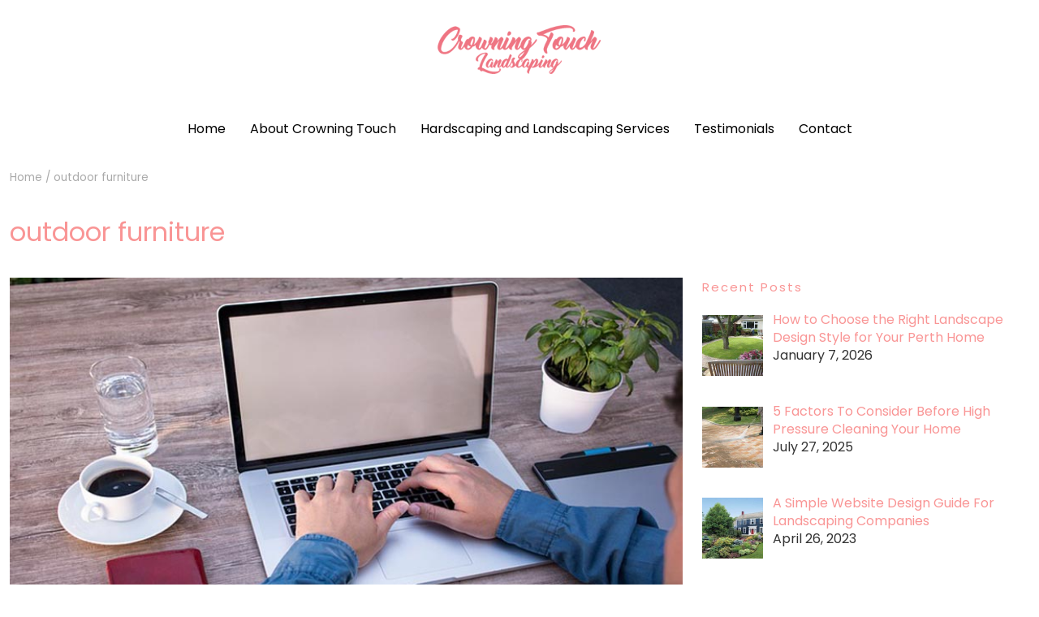

--- FILE ---
content_type: text/html; charset=UTF-8
request_url: https://www.crowningtouchlandscaping.com/tag/outdoor-furniture/
body_size: 11239
content:
<!DOCTYPE html>
<html lang="en-US" prefix="og: http://ogp.me/ns#">
<head>
	<meta charset="UTF-8">
	<meta name="viewport" content="width=device-width, initial-scale=1">
	<link rel="profile" href="https://gmpg.org/xfn/11">
	<link rel="pingback" href="https://www.crowningtouchlandscaping.com/xmlrpc.php">
	<title>outdoor furniture &#8211; Crowning Touch Landscaping</title>
<meta name='robots' content='max-image-preview:large' />

<!-- Tags generated by Social Revolution plugin v1.1 - https://creoworx.com -->
<meta property="og:locale" content="en_US" />
<meta property="og:type" content="object" />
<meta property="og:title" content="outdoor furniture" />
<meta property="og:url" content="https://www.crowningtouchlandscaping.com/tag/outdoor-furniture/" />
<meta property="og:site_name" content="Crowning Touch Landscaping" />
<!-- / Social Revolution plugin -->

<link rel='dns-prefetch' href='//fonts.googleapis.com' />
<link rel="alternate" type="application/rss+xml" title="Crowning Touch Landscaping &raquo; Feed" href="https://www.crowningtouchlandscaping.com/feed/" />
<link rel="alternate" type="application/rss+xml" title="Crowning Touch Landscaping &raquo; outdoor furniture Tag Feed" href="https://www.crowningtouchlandscaping.com/tag/outdoor-furniture/feed/" />
<style id='wp-img-auto-sizes-contain-inline-css' type='text/css'>
img:is([sizes=auto i],[sizes^="auto," i]){contain-intrinsic-size:3000px 1500px}
/*# sourceURL=wp-img-auto-sizes-contain-inline-css */
</style>
<link rel='stylesheet' id='socialrevolution-css' href='https://www.crowningtouchlandscaping.com/wp-content/plugins/social-revolution/assets/css/socialrevolution.min.css?ver=1.1' type='text/css' media='all' />
<style id='wp-emoji-styles-inline-css' type='text/css'>

	img.wp-smiley, img.emoji {
		display: inline !important;
		border: none !important;
		box-shadow: none !important;
		height: 1em !important;
		width: 1em !important;
		margin: 0 0.07em !important;
		vertical-align: -0.1em !important;
		background: none !important;
		padding: 0 !important;
	}
/*# sourceURL=wp-emoji-styles-inline-css */
</style>
<style id='wp-block-library-inline-css' type='text/css'>
:root{--wp-block-synced-color:#7a00df;--wp-block-synced-color--rgb:122,0,223;--wp-bound-block-color:var(--wp-block-synced-color);--wp-editor-canvas-background:#ddd;--wp-admin-theme-color:#007cba;--wp-admin-theme-color--rgb:0,124,186;--wp-admin-theme-color-darker-10:#006ba1;--wp-admin-theme-color-darker-10--rgb:0,107,160.5;--wp-admin-theme-color-darker-20:#005a87;--wp-admin-theme-color-darker-20--rgb:0,90,135;--wp-admin-border-width-focus:2px}@media (min-resolution:192dpi){:root{--wp-admin-border-width-focus:1.5px}}.wp-element-button{cursor:pointer}:root .has-very-light-gray-background-color{background-color:#eee}:root .has-very-dark-gray-background-color{background-color:#313131}:root .has-very-light-gray-color{color:#eee}:root .has-very-dark-gray-color{color:#313131}:root .has-vivid-green-cyan-to-vivid-cyan-blue-gradient-background{background:linear-gradient(135deg,#00d084,#0693e3)}:root .has-purple-crush-gradient-background{background:linear-gradient(135deg,#34e2e4,#4721fb 50%,#ab1dfe)}:root .has-hazy-dawn-gradient-background{background:linear-gradient(135deg,#faaca8,#dad0ec)}:root .has-subdued-olive-gradient-background{background:linear-gradient(135deg,#fafae1,#67a671)}:root .has-atomic-cream-gradient-background{background:linear-gradient(135deg,#fdd79a,#004a59)}:root .has-nightshade-gradient-background{background:linear-gradient(135deg,#330968,#31cdcf)}:root .has-midnight-gradient-background{background:linear-gradient(135deg,#020381,#2874fc)}:root{--wp--preset--font-size--normal:16px;--wp--preset--font-size--huge:42px}.has-regular-font-size{font-size:1em}.has-larger-font-size{font-size:2.625em}.has-normal-font-size{font-size:var(--wp--preset--font-size--normal)}.has-huge-font-size{font-size:var(--wp--preset--font-size--huge)}.has-text-align-center{text-align:center}.has-text-align-left{text-align:left}.has-text-align-right{text-align:right}.has-fit-text{white-space:nowrap!important}#end-resizable-editor-section{display:none}.aligncenter{clear:both}.items-justified-left{justify-content:flex-start}.items-justified-center{justify-content:center}.items-justified-right{justify-content:flex-end}.items-justified-space-between{justify-content:space-between}.screen-reader-text{border:0;clip-path:inset(50%);height:1px;margin:-1px;overflow:hidden;padding:0;position:absolute;width:1px;word-wrap:normal!important}.screen-reader-text:focus{background-color:#ddd;clip-path:none;color:#444;display:block;font-size:1em;height:auto;left:5px;line-height:normal;padding:15px 23px 14px;text-decoration:none;top:5px;width:auto;z-index:100000}html :where(.has-border-color){border-style:solid}html :where([style*=border-top-color]){border-top-style:solid}html :where([style*=border-right-color]){border-right-style:solid}html :where([style*=border-bottom-color]){border-bottom-style:solid}html :where([style*=border-left-color]){border-left-style:solid}html :where([style*=border-width]){border-style:solid}html :where([style*=border-top-width]){border-top-style:solid}html :where([style*=border-right-width]){border-right-style:solid}html :where([style*=border-bottom-width]){border-bottom-style:solid}html :where([style*=border-left-width]){border-left-style:solid}html :where(img[class*=wp-image-]){height:auto;max-width:100%}:where(figure){margin:0 0 1em}html :where(.is-position-sticky){--wp-admin--admin-bar--position-offset:var(--wp-admin--admin-bar--height,0px)}@media screen and (max-width:600px){html :where(.is-position-sticky){--wp-admin--admin-bar--position-offset:0px}}

/*# sourceURL=wp-block-library-inline-css */
</style><style id='global-styles-inline-css' type='text/css'>
:root{--wp--preset--aspect-ratio--square: 1;--wp--preset--aspect-ratio--4-3: 4/3;--wp--preset--aspect-ratio--3-4: 3/4;--wp--preset--aspect-ratio--3-2: 3/2;--wp--preset--aspect-ratio--2-3: 2/3;--wp--preset--aspect-ratio--16-9: 16/9;--wp--preset--aspect-ratio--9-16: 9/16;--wp--preset--color--black: #000000;--wp--preset--color--cyan-bluish-gray: #abb8c3;--wp--preset--color--white: #ffffff;--wp--preset--color--pale-pink: #f78da7;--wp--preset--color--vivid-red: #cf2e2e;--wp--preset--color--luminous-vivid-orange: #ff6900;--wp--preset--color--luminous-vivid-amber: #fcb900;--wp--preset--color--light-green-cyan: #7bdcb5;--wp--preset--color--vivid-green-cyan: #00d084;--wp--preset--color--pale-cyan-blue: #8ed1fc;--wp--preset--color--vivid-cyan-blue: #0693e3;--wp--preset--color--vivid-purple: #9b51e0;--wp--preset--gradient--vivid-cyan-blue-to-vivid-purple: linear-gradient(135deg,rgb(6,147,227) 0%,rgb(155,81,224) 100%);--wp--preset--gradient--light-green-cyan-to-vivid-green-cyan: linear-gradient(135deg,rgb(122,220,180) 0%,rgb(0,208,130) 100%);--wp--preset--gradient--luminous-vivid-amber-to-luminous-vivid-orange: linear-gradient(135deg,rgb(252,185,0) 0%,rgb(255,105,0) 100%);--wp--preset--gradient--luminous-vivid-orange-to-vivid-red: linear-gradient(135deg,rgb(255,105,0) 0%,rgb(207,46,46) 100%);--wp--preset--gradient--very-light-gray-to-cyan-bluish-gray: linear-gradient(135deg,rgb(238,238,238) 0%,rgb(169,184,195) 100%);--wp--preset--gradient--cool-to-warm-spectrum: linear-gradient(135deg,rgb(74,234,220) 0%,rgb(151,120,209) 20%,rgb(207,42,186) 40%,rgb(238,44,130) 60%,rgb(251,105,98) 80%,rgb(254,248,76) 100%);--wp--preset--gradient--blush-light-purple: linear-gradient(135deg,rgb(255,206,236) 0%,rgb(152,150,240) 100%);--wp--preset--gradient--blush-bordeaux: linear-gradient(135deg,rgb(254,205,165) 0%,rgb(254,45,45) 50%,rgb(107,0,62) 100%);--wp--preset--gradient--luminous-dusk: linear-gradient(135deg,rgb(255,203,112) 0%,rgb(199,81,192) 50%,rgb(65,88,208) 100%);--wp--preset--gradient--pale-ocean: linear-gradient(135deg,rgb(255,245,203) 0%,rgb(182,227,212) 50%,rgb(51,167,181) 100%);--wp--preset--gradient--electric-grass: linear-gradient(135deg,rgb(202,248,128) 0%,rgb(113,206,126) 100%);--wp--preset--gradient--midnight: linear-gradient(135deg,rgb(2,3,129) 0%,rgb(40,116,252) 100%);--wp--preset--font-size--small: 13px;--wp--preset--font-size--medium: 20px;--wp--preset--font-size--large: 36px;--wp--preset--font-size--x-large: 42px;--wp--preset--spacing--20: 0.44rem;--wp--preset--spacing--30: 0.67rem;--wp--preset--spacing--40: 1rem;--wp--preset--spacing--50: 1.5rem;--wp--preset--spacing--60: 2.25rem;--wp--preset--spacing--70: 3.38rem;--wp--preset--spacing--80: 5.06rem;--wp--preset--shadow--natural: 6px 6px 9px rgba(0, 0, 0, 0.2);--wp--preset--shadow--deep: 12px 12px 50px rgba(0, 0, 0, 0.4);--wp--preset--shadow--sharp: 6px 6px 0px rgba(0, 0, 0, 0.2);--wp--preset--shadow--outlined: 6px 6px 0px -3px rgb(255, 255, 255), 6px 6px rgb(0, 0, 0);--wp--preset--shadow--crisp: 6px 6px 0px rgb(0, 0, 0);}:where(.is-layout-flex){gap: 0.5em;}:where(.is-layout-grid){gap: 0.5em;}body .is-layout-flex{display: flex;}.is-layout-flex{flex-wrap: wrap;align-items: center;}.is-layout-flex > :is(*, div){margin: 0;}body .is-layout-grid{display: grid;}.is-layout-grid > :is(*, div){margin: 0;}:where(.wp-block-columns.is-layout-flex){gap: 2em;}:where(.wp-block-columns.is-layout-grid){gap: 2em;}:where(.wp-block-post-template.is-layout-flex){gap: 1.25em;}:where(.wp-block-post-template.is-layout-grid){gap: 1.25em;}.has-black-color{color: var(--wp--preset--color--black) !important;}.has-cyan-bluish-gray-color{color: var(--wp--preset--color--cyan-bluish-gray) !important;}.has-white-color{color: var(--wp--preset--color--white) !important;}.has-pale-pink-color{color: var(--wp--preset--color--pale-pink) !important;}.has-vivid-red-color{color: var(--wp--preset--color--vivid-red) !important;}.has-luminous-vivid-orange-color{color: var(--wp--preset--color--luminous-vivid-orange) !important;}.has-luminous-vivid-amber-color{color: var(--wp--preset--color--luminous-vivid-amber) !important;}.has-light-green-cyan-color{color: var(--wp--preset--color--light-green-cyan) !important;}.has-vivid-green-cyan-color{color: var(--wp--preset--color--vivid-green-cyan) !important;}.has-pale-cyan-blue-color{color: var(--wp--preset--color--pale-cyan-blue) !important;}.has-vivid-cyan-blue-color{color: var(--wp--preset--color--vivid-cyan-blue) !important;}.has-vivid-purple-color{color: var(--wp--preset--color--vivid-purple) !important;}.has-black-background-color{background-color: var(--wp--preset--color--black) !important;}.has-cyan-bluish-gray-background-color{background-color: var(--wp--preset--color--cyan-bluish-gray) !important;}.has-white-background-color{background-color: var(--wp--preset--color--white) !important;}.has-pale-pink-background-color{background-color: var(--wp--preset--color--pale-pink) !important;}.has-vivid-red-background-color{background-color: var(--wp--preset--color--vivid-red) !important;}.has-luminous-vivid-orange-background-color{background-color: var(--wp--preset--color--luminous-vivid-orange) !important;}.has-luminous-vivid-amber-background-color{background-color: var(--wp--preset--color--luminous-vivid-amber) !important;}.has-light-green-cyan-background-color{background-color: var(--wp--preset--color--light-green-cyan) !important;}.has-vivid-green-cyan-background-color{background-color: var(--wp--preset--color--vivid-green-cyan) !important;}.has-pale-cyan-blue-background-color{background-color: var(--wp--preset--color--pale-cyan-blue) !important;}.has-vivid-cyan-blue-background-color{background-color: var(--wp--preset--color--vivid-cyan-blue) !important;}.has-vivid-purple-background-color{background-color: var(--wp--preset--color--vivid-purple) !important;}.has-black-border-color{border-color: var(--wp--preset--color--black) !important;}.has-cyan-bluish-gray-border-color{border-color: var(--wp--preset--color--cyan-bluish-gray) !important;}.has-white-border-color{border-color: var(--wp--preset--color--white) !important;}.has-pale-pink-border-color{border-color: var(--wp--preset--color--pale-pink) !important;}.has-vivid-red-border-color{border-color: var(--wp--preset--color--vivid-red) !important;}.has-luminous-vivid-orange-border-color{border-color: var(--wp--preset--color--luminous-vivid-orange) !important;}.has-luminous-vivid-amber-border-color{border-color: var(--wp--preset--color--luminous-vivid-amber) !important;}.has-light-green-cyan-border-color{border-color: var(--wp--preset--color--light-green-cyan) !important;}.has-vivid-green-cyan-border-color{border-color: var(--wp--preset--color--vivid-green-cyan) !important;}.has-pale-cyan-blue-border-color{border-color: var(--wp--preset--color--pale-cyan-blue) !important;}.has-vivid-cyan-blue-border-color{border-color: var(--wp--preset--color--vivid-cyan-blue) !important;}.has-vivid-purple-border-color{border-color: var(--wp--preset--color--vivid-purple) !important;}.has-vivid-cyan-blue-to-vivid-purple-gradient-background{background: var(--wp--preset--gradient--vivid-cyan-blue-to-vivid-purple) !important;}.has-light-green-cyan-to-vivid-green-cyan-gradient-background{background: var(--wp--preset--gradient--light-green-cyan-to-vivid-green-cyan) !important;}.has-luminous-vivid-amber-to-luminous-vivid-orange-gradient-background{background: var(--wp--preset--gradient--luminous-vivid-amber-to-luminous-vivid-orange) !important;}.has-luminous-vivid-orange-to-vivid-red-gradient-background{background: var(--wp--preset--gradient--luminous-vivid-orange-to-vivid-red) !important;}.has-very-light-gray-to-cyan-bluish-gray-gradient-background{background: var(--wp--preset--gradient--very-light-gray-to-cyan-bluish-gray) !important;}.has-cool-to-warm-spectrum-gradient-background{background: var(--wp--preset--gradient--cool-to-warm-spectrum) !important;}.has-blush-light-purple-gradient-background{background: var(--wp--preset--gradient--blush-light-purple) !important;}.has-blush-bordeaux-gradient-background{background: var(--wp--preset--gradient--blush-bordeaux) !important;}.has-luminous-dusk-gradient-background{background: var(--wp--preset--gradient--luminous-dusk) !important;}.has-pale-ocean-gradient-background{background: var(--wp--preset--gradient--pale-ocean) !important;}.has-electric-grass-gradient-background{background: var(--wp--preset--gradient--electric-grass) !important;}.has-midnight-gradient-background{background: var(--wp--preset--gradient--midnight) !important;}.has-small-font-size{font-size: var(--wp--preset--font-size--small) !important;}.has-medium-font-size{font-size: var(--wp--preset--font-size--medium) !important;}.has-large-font-size{font-size: var(--wp--preset--font-size--large) !important;}.has-x-large-font-size{font-size: var(--wp--preset--font-size--x-large) !important;}
/*# sourceURL=global-styles-inline-css */
</style>

<style id='classic-theme-styles-inline-css' type='text/css'>
/*! This file is auto-generated */
.wp-block-button__link{color:#fff;background-color:#32373c;border-radius:9999px;box-shadow:none;text-decoration:none;padding:calc(.667em + 2px) calc(1.333em + 2px);font-size:1.125em}.wp-block-file__button{background:#32373c;color:#fff;text-decoration:none}
/*# sourceURL=/wp-includes/css/classic-themes.min.css */
</style>
<link rel='stylesheet' id='bootstrap-css' href='https://www.crowningtouchlandscaping.com/wp-content/themes/chic-lifestyle/css/bootstrap.css?ver=11.1.0' type='text/css' media='all' />
<link rel='stylesheet' id='fontawesome-css' href='https://www.crowningtouchlandscaping.com/wp-content/themes/chic-lifestyle/css/font-awesome.css?ver=4.6.1' type='text/css' media='all' />
<link rel='stylesheet' id='animate-css' href='https://www.crowningtouchlandscaping.com/wp-content/themes/chic-lifestyle/css/animate.css?ver=1.0.0' type='text/css' media='all' />
<link rel='stylesheet' id='owl-css' href='https://www.crowningtouchlandscaping.com/wp-content/themes/chic-lifestyle/css/owl.carousel.css?ver=2.2.1' type='text/css' media='all' />
<link rel='stylesheet' id='chld_thm_cfg_parent-css' href='https://www.crowningtouchlandscaping.com/wp-content/themes/chic-lifestyle/style.css?ver=6.9' type='text/css' media='all' />
<link rel='stylesheet' id='chic-lifestyle-googlefonts-css' href='https://fonts.googleapis.com/css?family=Poppins%3A200%2C300%2C400%2C500%2C600%2C700%2C800%2C900%7CPoppins%3A200%2C300%2C400%2C500%2C600%2C700%2C800%2C900%7CRock+Salt%3A200%2C300%2C400%2C500%2C600%2C700%2C800%2C900&#038;ver=6.9' type='text/css' media='all' />
<link rel='stylesheet' id='chic-lifestyle-style-css' href='https://www.crowningtouchlandscaping.com/wp-content/themes/crowningtouch/style.css?ver=11.1.0' type='text/css' media='all' />
<style id='chic-lifestyle-style-inline-css' type='text/css'>

    body{
        font: 400 16px/22px Poppins;
        color: #333333;
        background-color: #ffffff;
    }

    /* Primary Colors */

    /* Secondary Colors */

    /* Heading Links */
	h1 a,h1 a:hover,h1 a:active,h1 a:focus,h1 a:visited{color: #f99595;}
    h2 a,h2 a:hover,h2 a:active,h2 a:focus,h2 a:visited{color: #f99595;}
    h3 a,h3 a:hover,h3 a:active,h3 a:focus,h3 a:visited{color: #f99595;}
    h4 a,h4 a:hover,h4 a:active,h4 a:focus,h4 a:visited{color: #f99595;}
    h5 a,h5 a:hover,h5 a:active,h5 a:focus,h5 a:visited{color: #f99595;}
    h6 a,h6 a:hover,h6 a:active,h6 a:focus,h6 a:visited{color: #f99595;}

    :root {
        --primary-color: #f99595 !important;
        --primary-color_rgb: 249, 149, 149;
        --secondary-color: #66d6d2;
        --secondary-color_rgb: 102, 214, 210;
        --hover-color: #66d6d2;
        --hover-color_rgb: 102, 214, 210;
        --dark-color: #000000;
        --dark-color_rgb: 0, 0, 0;
        --light-color: #ffffff;
        --light-color_rgb: 255, 255, 255;
        --text-color: #333333;
        --text-color_rgb: 51, 51, 51;
        --text-secondary-color: #aaaaaa;
        --text-secondary-color_rgb: 170, 170, 170;
        --footer-color: #f99595;
        --footer-color_rgb: 249, 149, 149;
        --background-color: #ffffff;
        --background-color_rgb: 255, 255, 255;
        --font-size: 16px;
        --font-weight: 400;
        --line-height: 22px;
        --font-family: Poppins;
        --heading-font-family: Poppins;
        --heading-font-weight: 400;
        --heading-title-color: #f99595;
        --h1-font-size: 32px;
        --h2-font-size: 28px;
        --h3-font-size: 24px;
        --h4-font-size: 20px;
        --h5-font-size: 15px;
        --h6-font-size: 12px;
        --logo-size: 60px;
        --logo-font-size: 30px;
        --logo-font-color: #000;
        --logo-font-family: Rock Salt;
        --sticky-header-height: 50px;
    }
    
/*# sourceURL=chic-lifestyle-style-inline-css */
</style>
<link rel='stylesheet' id='dynamic-css-css' href='https://www.crowningtouchlandscaping.com/wp-content/themes/crowningtouch/style.css?ver=11.1.0' type='text/css' media='all' />
<link rel='stylesheet' id='recent-posts-widget-with-thumbnails-public-style-css' href='https://www.crowningtouchlandscaping.com/wp-content/plugins/recent-posts-widget-with-thumbnails/public.css?ver=7.1.1' type='text/css' media='all' />
<script type="text/javascript" src="https://www.crowningtouchlandscaping.com/wp-includes/js/jquery/jquery.min.js?ver=3.7.1" id="jquery-core-js"></script>
<script type="text/javascript" src="https://www.crowningtouchlandscaping.com/wp-includes/js/jquery/jquery-migrate.min.js?ver=3.4.1" id="jquery-migrate-js"></script>
<script type="text/javascript" id="chic_lifestyle_loadmore-js-extra">
/* <![CDATA[ */
var chic_lifestyle_loadmore_params = {"ajaxurl":"https://www.crowningtouchlandscaping.com/wp-admin/admin-ajax.php","current_page":"1","max_page":"3","cat":"0","context":"index"};
//# sourceURL=chic_lifestyle_loadmore-js-extra
/* ]]> */
</script>
<script type="text/javascript" src="https://www.crowningtouchlandscaping.com/wp-content/themes/chic-lifestyle/js/loadmore.js?ver=6.9" id="chic_lifestyle_loadmore-js"></script>
<link rel="https://api.w.org/" href="https://www.crowningtouchlandscaping.com/wp-json/" /><link rel="alternate" title="JSON" type="application/json" href="https://www.crowningtouchlandscaping.com/wp-json/wp/v2/tags/20" /><link rel="EditURI" type="application/rsd+xml" title="RSD" href="https://www.crowningtouchlandscaping.com/xmlrpc.php?rsd" />
<meta name="generator" content="WordPress 6.9" />
<script type="text/javascript">
(function(url){
	if(/(?:Chrome\/26\.0\.1410\.63 Safari\/537\.31|WordfenceTestMonBot)/.test(navigator.userAgent)){ return; }
	var addEvent = function(evt, handler) {
		if (window.addEventListener) {
			document.addEventListener(evt, handler, false);
		} else if (window.attachEvent) {
			document.attachEvent('on' + evt, handler);
		}
	};
	var removeEvent = function(evt, handler) {
		if (window.removeEventListener) {
			document.removeEventListener(evt, handler, false);
		} else if (window.detachEvent) {
			document.detachEvent('on' + evt, handler);
		}
	};
	var evts = 'contextmenu dblclick drag dragend dragenter dragleave dragover dragstart drop keydown keypress keyup mousedown mousemove mouseout mouseover mouseup mousewheel scroll'.split(' ');
	var logHuman = function() {
		if (window.wfLogHumanRan) { return; }
		window.wfLogHumanRan = true;
		var wfscr = document.createElement('script');
		wfscr.type = 'text/javascript';
		wfscr.async = true;
		wfscr.src = url + '&r=' + Math.random();
		(document.getElementsByTagName('head')[0]||document.getElementsByTagName('body')[0]).appendChild(wfscr);
		for (var i = 0; i < evts.length; i++) {
			removeEvent(evts[i], logHuman);
		}
	};
	for (var i = 0; i < evts.length; i++) {
		addEvent(evts[i], logHuman);
	}
})('//www.crowningtouchlandscaping.com/?wordfence_lh=1&hid=4CE300B76C04791DF141DE77A4967EB8');
</script>    <style type="text/css">
        .post-content a, .news-snippet a { color: #14306d; }
    </style>
    <style>@font-face {font-family: "socialrevolution";src:url("https://www.crowningtouchlandscaping.com/wp-content/plugins/social-revolution/assets/fonts/socialrevolution.eot?ver=1.1");src:url("https://www.crowningtouchlandscaping.com/wp-content/plugins/social-revolution/assets/fonts/socialrevolution.eot?ver=1.1#iefix") format("embedded-opentype"),url("https://www.crowningtouchlandscaping.com/wp-content/plugins/social-revolution/assets/fonts/socialrevolution.woff?ver=1.1") format("woff"),
		url("https://www.crowningtouchlandscaping.com/wp-content/plugins/social-revolution/assets/fonts/socialrevolution.ttf?ver=1.1") format("truetype"),url("https://www.crowningtouchlandscaping.com/wp-content/plugins/social-revolution/assets/fonts/socialrevolution.svg?ver=1.1#socialrevolution") format("svg");font-weight: normal;font-style: normal;}</style>		<style type="text/css" id="wp-custom-css">
			.news-snippet .featured-image,.news-snippet .summary{
width:100%;
}
a.featured-image img{
	min-width:100%;
}		</style>
		<!-- ## NXS/OG ## --><!-- ## NXSOGTAGS ## --><!-- ## NXS/OG ## -->
</head>
<body data-rsssl=1 class="archive tag tag-outdoor-furniture tag-20 wp-custom-logo wp-embed-responsive wp-theme-chic-lifestyle wp-child-theme-crowningtouch hfeed">
	

<header>


	<section class="logo pb-8" >
		<div class="container">
			<div class="d-flex flex-column flex-md-row align-items-center align-items-center">
				<!-- Brand and toggle get grouped for better mobile display -->
				<div class="position-relative w-p100 w-md-p25">
					
									</div>

				<div class="main-logo w-p100 w-md-p50 text-center py-16">
					<a href="https://www.crowningtouchlandscaping.com/" class="custom-logo-link" rel="home"><img width="360" height="90" src="https://www.crowningtouchlandscaping.com/wp-content/uploads/2018/06/cropped-crowning-touch.png" class="custom-logo" alt="Crowning Touch Landscaping" decoding="async" srcset="https://www.crowningtouchlandscaping.com/wp-content/uploads/2018/06/cropped-crowning-touch.png 360w, https://www.crowningtouchlandscaping.com/wp-content/uploads/2018/06/cropped-crowning-touch-300x75.png 300w" sizes="(max-width: 360px) 100vw, 360px" /></a>				</div>

							</div>
		</div> <!-- /.end of container -->
	</section> <!-- /.end of section -->





	<section class="main-nav nav-one bg-body  sticky-header">
		<div class="container">
			<nav class="navbar navbar-expand-md border-0 m-0 p-0 justify-content-center justify-content-md-end py-4">
				<!-- Toggler -->
				<button class="navbar-toggler" type="button" data-bs-toggle="collapse" data-bs-target="#primaryNavbar" aria-controls="primaryNavbar" aria-expanded="false" aria-label="Toggle navigation">
					<span class="navbar-toggler-icon"></span>
				</button>

				<!-- Collapsible Menu -->
				<div class="collapse navbar-collapse" id="primaryNavbar">
					<ul id="menu-main-menu" class="navbar-nav ms-auto justify-content-center navbar-nav bg-body pull-right me-auto mb-0 mb-lg-0"><li  id="menu-item-22" class="menu-item menu-item-type-custom menu-item-object-custom menu-item-home nav-item nav-item-22"><a href="https://www.crowningtouchlandscaping.com/" class="nav-link " class="nav-link ">Home</a></li>
<li  id="menu-item-159" class="menu-item menu-item-type-post_type menu-item-object-page nav-item nav-item-159"><a href="https://www.crowningtouchlandscaping.com/about-us/" class="nav-link " class="nav-link ">About Crowning Touch</a></li>
<li  id="menu-item-156" class="menu-item menu-item-type-post_type menu-item-object-page nav-item nav-item-156"><a href="https://www.crowningtouchlandscaping.com/hardscaping-and-landscaping-services/" class="nav-link " class="nav-link ">Hardscaping and Landscaping Services</a></li>
<li  id="menu-item-161" class="menu-item menu-item-type-post_type menu-item-object-page nav-item nav-item-161"><a href="https://www.crowningtouchlandscaping.com/testimonials/" class="nav-link " class="nav-link ">Testimonials</a></li>
<li  id="menu-item-160" class="menu-item menu-item-type-post_type menu-item-object-page nav-item nav-item-160"><a href="https://www.crowningtouchlandscaping.com/contact/" class="nav-link " class="nav-link ">Contact</a></li>
</ul>				</div>
				<style>
					
				</style>
			</nav>
		</div>
	</section>
</header><div class="breadcrumbs mt-20 fs-85 text-info">
	<div class="container">
		<div class="breadcrumb-wrapper" itemscope itemtype="http://schema.org/BreadcrumbList">
                <div id="crumbs" itemprop="itemListElement" itemscope itemtype="http://schema.org/ListItem">
                    <a href="https://www.crowningtouchlandscaping.com" itemprop="item">Home</a> <span class="separator">/</span> <span class="current">outdoor furniture</span></div></div><!-- .breadcrumb-wrapper -->	</div>
</div>

<div class="post-list py-5">
  <div class="container">
    <h1 class="my-32">outdoor furniture</h1>
    <div class="row g-4">
            
      <div class="col-12 col-lg-8">
        <div class="list-view row row-gap-12 row-gap-sm-20 blog-list-block">
                                    

<div id="post-128" class="post-128 post type-post status-publish format-standard has-post-thumbnail hentry category-outdoor-living tag-outdoor-furniture">
    <div class="news-snippet">
              <a href="https://www.crowningtouchlandscaping.com/flexible-working-indoors-outdoors/" rel="bookmark" class="featured-image">
            <img width="800" height="450" src="https://www.crowningtouchlandscaping.com/wp-content/uploads/2015/02/Outdoor-Furniture.jpg" class="attachment-full size-full wp-post-image" alt="Outdoor Furniture" decoding="async" fetchpriority="high" srcset="https://www.crowningtouchlandscaping.com/wp-content/uploads/2015/02/Outdoor-Furniture.jpg 800w, https://www.crowningtouchlandscaping.com/wp-content/uploads/2015/02/Outdoor-Furniture-300x169.jpg 300w, https://www.crowningtouchlandscaping.com/wp-content/uploads/2015/02/Outdoor-Furniture-768x432.jpg 768w" sizes="(max-width: 800px) 100vw, 800px" />        </a>
          <div class="summary">
                       <h5 class="category"><a href="https://www.crowningtouchlandscaping.com/category/outdoor-living/">Outdoor Living</a></h5>
                       
      <h4 class="news-title"><a href="https://www.crowningtouchlandscaping.com/flexible-working-indoors-outdoors/" rel="bookmark">Flexible Working : Indoors &#038; Outdoors</a></h4>
                      <div class="info">
              <ul class="list-inline">

                                                    <li><i class="fa fa-clock-o"></i> <a href="https://www.crowningtouchlandscaping.com/2014/02/13/">February 13, 2014</a></li>
                
                                                          <li><a href="https://www.crowningtouchlandscaping.com/tag/outdoor-furniture/">outdoor furniture</a></li>
                                                      

                                
              </ul>
            </div>
                  
        <p>When you work as a sole trader, you can be anywhere that is comfortable.  <a href="https://www.crowningtouchlandscaping.com/create-your-own-mystical-garden-today/" target="_blank" rel="noopener">Creating an outdoor space</a> and taking a backlit laptop or notebook outside to work allows you to experience the fresh air and sunshine instead of being cooped up in the house or office all day.  These days there are many different styles of outdoor furniture that are comfortable and convenient.  Your outside office chair can be made of wicker, rattan or boat wood from Indonesia or Bali.</p>
<p>Many people start their own small business from their homes – sometimes even using a corner of the dining room table for their office until they get the business going. Often they are happy to stay small, but in other the business increases beyond their wildest dreams and before they know it they’ve had to employ staff and move to a larger office.</p>
<p>However, there are many benefits to remaining a sole trader who doesn’t employ staff.  It suits some people to continue to work alone from their home and use the internet as a way of contacting their clients.  A big benefit is that you can organise your work schedule around your life and can be at home to care for children, or for when the children come home from school.</p>
<p> <a href="https://www.crowningtouchlandscaping.com/flexible-working-indoors-outdoors/#more-128" class="more-link"><span aria-label="Continue reading Flexible Working : Indoors &#038; Outdoors">(more&hellip;)</span></a></p>
        
        <a href="https://www.crowningtouchlandscaping.com/flexible-working-indoors-outdoors/" rel="bookmark" title="" class="readmore">Read More </a>

    </div>
</div>
</div>
                              </div>
      </div>
    
              <div class="col-12 col-lg-4"><aside id="recent-posts-widget-with-thumbnails-2" class="widget recent-posts-widget-with-thumbnails">
<div id="rpwwt-recent-posts-widget-with-thumbnails-2" class="rpwwt-widget">
<h5 class="widget-title mb-8 d-inline-block ls-2">Recent Posts</h5>
	<ul>
		<li><a href="https://www.crowningtouchlandscaping.com/how-to-choose-the-right-landscape-design-style-for-your-perth-home/"><img width="75" height="75" src="https://www.crowningtouchlandscaping.com/wp-content/uploads/2026/01/4-150x150.jpg" class="attachment-75x75 size-75x75 wp-post-image" alt="" decoding="async" loading="lazy" /><span class="rpwwt-post-title">How to Choose the Right Landscape Design Style for Your Perth Home</span></a><div class="rpwwt-post-date">January 7, 2026</div></li>
		<li><a href="https://www.crowningtouchlandscaping.com/5-factors-to-consider-before-high-pressure-cleaning-your-home/"><img width="75" height="75" src="https://www.crowningtouchlandscaping.com/wp-content/uploads/2025/11/2-150x150.jpg" class="attachment-75x75 size-75x75 wp-post-image" alt="" decoding="async" loading="lazy" /><span class="rpwwt-post-title">5 Factors To Consider Before High Pressure Cleaning Your Home</span></a><div class="rpwwt-post-date">July 27, 2025</div></li>
		<li><a href="https://www.crowningtouchlandscaping.com/a-simple-website-design-guide-for-landscaping-companies/"><img width="75" height="75" src="https://www.crowningtouchlandscaping.com/wp-content/uploads/2023/04/A-Simple-Website-Design-Guide-For-Landscaping-Companies-150x150.jpg" class="attachment-75x75 size-75x75 wp-post-image" alt="A Simple Website Design Guide For Landscaping Companies" decoding="async" loading="lazy" /><span class="rpwwt-post-title">A Simple Website Design Guide For Landscaping Companies</span></a><div class="rpwwt-post-date">April 26, 2023</div></li>
		<li><a href="https://www.crowningtouchlandscaping.com/how-landscapers-can-ask-for-referrals-correctly-without-irritating-clients/"><img width="75" height="75" src="https://www.crowningtouchlandscaping.com/wp-content/uploads/2023/03/15-150x150.jpg" class="attachment-75x75 size-75x75 wp-post-image" alt="How Landscapers Can Ask For Referrals Correctly Without Irritating Clients" decoding="async" loading="lazy" /><span class="rpwwt-post-title">How Landscapers Can Ask For Referrals Correctly Without Irritating Clients</span></a><div class="rpwwt-post-date">March 23, 2023</div></li>
		<li><a href="https://www.crowningtouchlandscaping.com/top-kitchen-trends/"><img width="75" height="75" src="https://www.crowningtouchlandscaping.com/wp-content/uploads/2021/04/2-150x150.jpg" class="attachment-75x75 size-75x75 wp-post-image" alt="Top Kitchen Trends" decoding="async" loading="lazy" /><span class="rpwwt-post-title">Top Kitchen Trends</span></a><div class="rpwwt-post-date">April 7, 2021</div></li>
		<li><a href="https://www.crowningtouchlandscaping.com/5-key-landscape-design-principles-for-beginners/"><img width="75" height="75" src="https://www.crowningtouchlandscaping.com/wp-content/uploads/2021/01/5-Key-Landscape-Design-Principles-For-Beginners-150x150.jpg" class="attachment-75x75 size-75x75 wp-post-image" alt="5 Key Landscape Design Principles For Beginners" decoding="async" loading="lazy" /><span class="rpwwt-post-title">5 Key Landscape Design Principles For Beginners</span></a><div class="rpwwt-post-date">January 5, 2021</div></li>
		<li><a href="https://www.crowningtouchlandscaping.com/weeding-your-garden-like-a-professional/"><img width="75" height="75" src="https://www.crowningtouchlandscaping.com/wp-content/uploads/2020/12/Weeding-Your-Garden-Like-A-Professional-150x150.jpg" class="attachment-75x75 size-75x75 wp-post-image" alt="Weeding Your Garden Like A Professional" decoding="async" loading="lazy" /><span class="rpwwt-post-title">Weeding Your Garden Like A Professional</span></a><div class="rpwwt-post-date">December 23, 2020</div></li>
	</ul>
</div><!-- .rpwwt-widget -->
</aside><aside id="tag_cloud-2" class="widget widget_tag_cloud"><h5 class="widget-title mb-8 d-inline-block ls-2">Tags</h5><div class="tagcloud"><a href="https://www.crowningtouchlandscaping.com/tag/automatic-pool-cleaners/" class="tag-cloud-link tag-link-17 tag-link-position-1" style="font-size: 8pt;" aria-label="automatic pool cleaners (1 item)">automatic pool cleaners</a>
<a href="https://www.crowningtouchlandscaping.com/tag/cabinet-making/" class="tag-cloud-link tag-link-8 tag-link-position-2" style="font-size: 8pt;" aria-label="Cabinet Making (1 item)">Cabinet Making</a>
<a href="https://www.crowningtouchlandscaping.com/tag/choosing-plants/" class="tag-cloud-link tag-link-15 tag-link-position-3" style="font-size: 8pt;" aria-label="choosing plants (1 item)">choosing plants</a>
<a href="https://www.crowningtouchlandscaping.com/tag/fire-protection-systems/" class="tag-cloud-link tag-link-27 tag-link-position-4" style="font-size: 8pt;" aria-label="Fire Protection Systems (1 item)">Fire Protection Systems</a>
<a href="https://www.crowningtouchlandscaping.com/tag/flagpoles/" class="tag-cloud-link tag-link-28 tag-link-position-5" style="font-size: 8pt;" aria-label="Flagpoles (1 item)">Flagpoles</a>
<a href="https://www.crowningtouchlandscaping.com/tag/fungal-diseases/" class="tag-cloud-link tag-link-13 tag-link-position-6" style="font-size: 8pt;" aria-label="fungal diseases (1 item)">fungal diseases</a>
<a href="https://www.crowningtouchlandscaping.com/tag/improving-your-soil/" class="tag-cloud-link tag-link-5 tag-link-position-7" style="font-size: 8pt;" aria-label="improving your soil (1 item)">improving your soil</a>
<a href="https://www.crowningtouchlandscaping.com/tag/landscapers/" class="tag-cloud-link tag-link-35 tag-link-position-8" style="font-size: 8pt;" aria-label="Landscapers (1 item)">Landscapers</a>
<a href="https://www.crowningtouchlandscaping.com/tag/landscaping/" class="tag-cloud-link tag-link-25 tag-link-position-9" style="font-size: 8pt;" aria-label="landscaping (1 item)">landscaping</a>
<a href="https://www.crowningtouchlandscaping.com/tag/landscaping-companies/" class="tag-cloud-link tag-link-36 tag-link-position-10" style="font-size: 8pt;" aria-label="Landscaping Companies (1 item)">Landscaping Companies</a>
<a href="https://www.crowningtouchlandscaping.com/tag/landscaping-contractor/" class="tag-cloud-link tag-link-31 tag-link-position-11" style="font-size: 8pt;" aria-label="landscaping contractor (1 item)">landscaping contractor</a>
<a href="https://www.crowningtouchlandscaping.com/tag/lawn-disease-free/" class="tag-cloud-link tag-link-12 tag-link-position-12" style="font-size: 8pt;" aria-label="lawn disease free (1 item)">lawn disease free</a>
<a href="https://www.crowningtouchlandscaping.com/tag/limestone-blocks/" class="tag-cloud-link tag-link-26 tag-link-position-13" style="font-size: 8pt;" aria-label="limestone blocks (1 item)">limestone blocks</a>
<a href="https://www.crowningtouchlandscaping.com/tag/mystical-garden/" class="tag-cloud-link tag-link-21 tag-link-position-14" style="font-size: 8pt;" aria-label="mystical garden (1 item)">mystical garden</a>
<a href="https://www.crowningtouchlandscaping.com/tag/outdoor-furniture/" class="tag-cloud-link tag-link-20 tag-link-position-15" style="font-size: 8pt;" aria-label="outdoor furniture (1 item)">outdoor furniture</a>
<a href="https://www.crowningtouchlandscaping.com/tag/pool-fences/" class="tag-cloud-link tag-link-29 tag-link-position-16" style="font-size: 8pt;" aria-label="Pool Fences (1 item)">Pool Fences</a>
<a href="https://www.crowningtouchlandscaping.com/tag/pools/" class="tag-cloud-link tag-link-18 tag-link-position-17" style="font-size: 8pt;" aria-label="pools (1 item)">pools</a>
<a href="https://www.crowningtouchlandscaping.com/tag/poolside-plants/" class="tag-cloud-link tag-link-30 tag-link-position-18" style="font-size: 8pt;" aria-label="poolside plants (1 item)">poolside plants</a>
<a href="https://www.crowningtouchlandscaping.com/tag/removals/" class="tag-cloud-link tag-link-19 tag-link-position-19" style="font-size: 8pt;" aria-label="Removals (1 item)">Removals</a>
<a href="https://www.crowningtouchlandscaping.com/tag/septic-systems/" class="tag-cloud-link tag-link-10 tag-link-position-20" style="font-size: 8pt;" aria-label="Septic systems (1 item)">Septic systems</a>
<a href="https://www.crowningtouchlandscaping.com/tag/sustainable-landscape-design/" class="tag-cloud-link tag-link-14 tag-link-position-21" style="font-size: 8pt;" aria-label="sustainable landscape design (1 item)">sustainable landscape design</a>
<a href="https://www.crowningtouchlandscaping.com/tag/top-kitchen-trends/" class="tag-cloud-link tag-link-34 tag-link-position-22" style="font-size: 8pt;" aria-label="Top Kitchen Trends (1 item)">Top Kitchen Trends</a>
<a href="https://www.crowningtouchlandscaping.com/tag/turf-farms/" class="tag-cloud-link tag-link-11 tag-link-position-23" style="font-size: 8pt;" aria-label="turf farms (1 item)">turf farms</a>
<a href="https://www.crowningtouchlandscaping.com/tag/waterfalls/" class="tag-cloud-link tag-link-22 tag-link-position-24" style="font-size: 8pt;" aria-label="Waterfalls (1 item)">Waterfalls</a>
<a href="https://www.crowningtouchlandscaping.com/tag/weeding-your-garden/" class="tag-cloud-link tag-link-32 tag-link-position-25" style="font-size: 8pt;" aria-label="Weeding Your Garden (1 item)">Weeding Your Garden</a>
<a href="https://www.crowningtouchlandscaping.com/tag/wildlife/" class="tag-cloud-link tag-link-24 tag-link-position-26" style="font-size: 8pt;" aria-label="Wildlife (1 item)">Wildlife</a></div>
</aside></div>
          </div>

      </div>
</div>

	
	<footer>
		<div class="container">
		<section id="nav_menu-3" class="widget m-0 p-0 w-p100 widget_nav_menu"><h4 class="widget-title text-uppercase mb-16 pb-16 border-bottom border-secondary position-relative">Menu</h4><div class="menu-footer-2-container"><ul id="menu-footer-2" class="menu"><li id="menu-item-77" class="menu-item menu-item-type-custom menu-item-object-custom menu-item-home menu-item-77"><a href="https://www.crowningtouchlandscaping.com/">Home</a></li>
<li id="menu-item-78" class="menu-item menu-item-type-post_type menu-item-object-page menu-item-78"><a href="https://www.crowningtouchlandscaping.com/about-us/">About us</a></li>
<li id="menu-item-79" class="menu-item menu-item-type-post_type menu-item-object-page menu-item-79"><a href="https://www.crowningtouchlandscaping.com/hardscaping-and-landscaping-services/">Landscaping Services</a></li>
<li id="menu-item-80" class="menu-item menu-item-type-post_type menu-item-object-page menu-item-80"><a href="https://www.crowningtouchlandscaping.com/testimonials/">Testimonials</a></li>
</ul></div></section><section id="nav_menu-2" class="widget m-0 p-0 w-p100 widget_nav_menu"><h4 class="widget-title text-uppercase mb-16 pb-16 border-bottom border-secondary position-relative">Menu</h4><div class="menu-footer-menu-container"><ul id="menu-footer-menu" class="menu"><li id="menu-item-29" class="menu-item menu-item-type-post_type menu-item-object-page menu-item-29"><a href="https://www.crowningtouchlandscaping.com/contact/">Contact</a></li>
<li id="menu-item-30" class="menu-item menu-item-type-post_type menu-item-object-page menu-item-30"><a href="https://www.crowningtouchlandscaping.com/disclaimer/">Disclaimer</a></li>
<li id="menu-item-28" class="menu-item menu-item-type-post_type menu-item-object-page menu-item-28"><a href="https://www.crowningtouchlandscaping.com/privacy-policy/">Privacy Policy</a></li>
<li id="menu-item-27" class="menu-item menu-item-type-post_type menu-item-object-page menu-item-27"><a href="https://www.crowningtouchlandscaping.com/terms-and-conditions/">Terms and Conditions</a></li>
</ul></div></section><section id="categories-3" class="widget m-0 p-0 w-p100 widget_categories"><h4 class="widget-title text-uppercase mb-16 pb-16 border-bottom border-secondary position-relative">Categories</h4>
			<ul>
					<li class="cat-item cat-item-7"><a href="https://www.crowningtouchlandscaping.com/category/home-design/">Home Design</a>
</li>
	<li class="cat-item cat-item-9"><a href="https://www.crowningtouchlandscaping.com/category/home-maintenance/">Home Maintenance</a>
</li>
	<li class="cat-item cat-item-4"><a href="https://www.crowningtouchlandscaping.com/category/landscape-design/">Landscape Design</a>
</li>
	<li class="cat-item cat-item-1"><a href="https://www.crowningtouchlandscaping.com/category/landscaping/">Landscaping</a>
</li>
	<li class="cat-item cat-item-16"><a href="https://www.crowningtouchlandscaping.com/category/outdoor-living/">Outdoor Living</a>
</li>
			</ul>

			</section>
		<section id="recent-posts-2" class="widget m-0 p-0 w-p100 widget_recent_entries">
		<h4 class="widget-title text-uppercase mb-16 pb-16 border-bottom border-secondary position-relative">Recent Posts</h4>
		<ul>
											<li>
					<a href="https://www.crowningtouchlandscaping.com/how-to-choose-the-right-landscape-design-style-for-your-perth-home/">How to Choose the Right Landscape Design Style for Your Perth Home</a>
									</li>
											<li>
					<a href="https://www.crowningtouchlandscaping.com/5-factors-to-consider-before-high-pressure-cleaning-your-home/">5 Factors To Consider Before High Pressure Cleaning Your Home</a>
									</li>
											<li>
					<a href="https://www.crowningtouchlandscaping.com/a-simple-website-design-guide-for-landscaping-companies/">A Simple Website Design Guide For Landscaping Companies</a>
									</li>
					</ul>

		</section>		
	</div>
	</footer>
		<div class="copyright text-center spacer">
			Cpyright © 2018 <a href="/">Crowning Touch Landscaping</a> | Gardening, Landscape Design & Construction Services & Advice		</div>
		<div class="scroll-top-wrapper"> <span class="scroll-top-inner"><i class="fa fa-2x fa-angle-up"></i></span></div> 
		
		<script type="speculationrules">
{"prefetch":[{"source":"document","where":{"and":[{"href_matches":"/*"},{"not":{"href_matches":["/wp-*.php","/wp-admin/*","/wp-content/uploads/*","/wp-content/*","/wp-content/plugins/*","/wp-content/themes/crowningtouch/*","/wp-content/themes/chic-lifestyle/*","/*\\?(.+)"]}},{"not":{"selector_matches":"a[rel~=\"nofollow\"]"}},{"not":{"selector_matches":".no-prefetch, .no-prefetch a"}}]},"eagerness":"conservative"}]}
</script>
<script type="text/javascript" id="socialrevolution-js-extra">
/* <![CDATA[ */
var socialrevolution_setup = {"ajax_url":"https://www.crowningtouchlandscaping.com/wp-admin/admin-ajax.php","sr_nonce":"4718fe86b5","plugin_url":"https://www.crowningtouchlandscaping.com/wp-content/plugins/social-revolution","post_url":"https://www.crowningtouchlandscaping.com/flexible-working-indoors-outdoors/","post_id":"128","sidebar_mobile":"1024","share_counters":""};
//# sourceURL=socialrevolution-js-extra
/* ]]> */
</script>
<script type="text/javascript" src="https://www.crowningtouchlandscaping.com/wp-content/plugins/social-revolution/assets/js/socialrevolution.min.js?ver=1.1" id="socialrevolution-js"></script>
<script type="text/javascript" src="https://www.crowningtouchlandscaping.com/wp-content/themes/chic-lifestyle/js/bootstrap.js?ver=5.0.0" id="bootstrap-js"></script>
<script type="text/javascript" src="https://www.crowningtouchlandscaping.com/wp-content/themes/chic-lifestyle/js/owl.carousel.js?ver=1.0.0" id="owl-js"></script>
<script type="text/javascript" src="https://www.crowningtouchlandscaping.com/wp-content/themes/chic-lifestyle/js/script.js?ver=11.1.0" id="chic-lifestyle-scripts-js"></script>
<script id="wp-emoji-settings" type="application/json">
{"baseUrl":"https://s.w.org/images/core/emoji/17.0.2/72x72/","ext":".png","svgUrl":"https://s.w.org/images/core/emoji/17.0.2/svg/","svgExt":".svg","source":{"concatemoji":"https://www.crowningtouchlandscaping.com/wp-includes/js/wp-emoji-release.min.js?ver=6.9"}}
</script>
<script type="module">
/* <![CDATA[ */
/*! This file is auto-generated */
const a=JSON.parse(document.getElementById("wp-emoji-settings").textContent),o=(window._wpemojiSettings=a,"wpEmojiSettingsSupports"),s=["flag","emoji"];function i(e){try{var t={supportTests:e,timestamp:(new Date).valueOf()};sessionStorage.setItem(o,JSON.stringify(t))}catch(e){}}function c(e,t,n){e.clearRect(0,0,e.canvas.width,e.canvas.height),e.fillText(t,0,0);t=new Uint32Array(e.getImageData(0,0,e.canvas.width,e.canvas.height).data);e.clearRect(0,0,e.canvas.width,e.canvas.height),e.fillText(n,0,0);const a=new Uint32Array(e.getImageData(0,0,e.canvas.width,e.canvas.height).data);return t.every((e,t)=>e===a[t])}function p(e,t){e.clearRect(0,0,e.canvas.width,e.canvas.height),e.fillText(t,0,0);var n=e.getImageData(16,16,1,1);for(let e=0;e<n.data.length;e++)if(0!==n.data[e])return!1;return!0}function u(e,t,n,a){switch(t){case"flag":return n(e,"\ud83c\udff3\ufe0f\u200d\u26a7\ufe0f","\ud83c\udff3\ufe0f\u200b\u26a7\ufe0f")?!1:!n(e,"\ud83c\udde8\ud83c\uddf6","\ud83c\udde8\u200b\ud83c\uddf6")&&!n(e,"\ud83c\udff4\udb40\udc67\udb40\udc62\udb40\udc65\udb40\udc6e\udb40\udc67\udb40\udc7f","\ud83c\udff4\u200b\udb40\udc67\u200b\udb40\udc62\u200b\udb40\udc65\u200b\udb40\udc6e\u200b\udb40\udc67\u200b\udb40\udc7f");case"emoji":return!a(e,"\ud83e\u1fac8")}return!1}function f(e,t,n,a){let r;const o=(r="undefined"!=typeof WorkerGlobalScope&&self instanceof WorkerGlobalScope?new OffscreenCanvas(300,150):document.createElement("canvas")).getContext("2d",{willReadFrequently:!0}),s=(o.textBaseline="top",o.font="600 32px Arial",{});return e.forEach(e=>{s[e]=t(o,e,n,a)}),s}function r(e){var t=document.createElement("script");t.src=e,t.defer=!0,document.head.appendChild(t)}a.supports={everything:!0,everythingExceptFlag:!0},new Promise(t=>{let n=function(){try{var e=JSON.parse(sessionStorage.getItem(o));if("object"==typeof e&&"number"==typeof e.timestamp&&(new Date).valueOf()<e.timestamp+604800&&"object"==typeof e.supportTests)return e.supportTests}catch(e){}return null}();if(!n){if("undefined"!=typeof Worker&&"undefined"!=typeof OffscreenCanvas&&"undefined"!=typeof URL&&URL.createObjectURL&&"undefined"!=typeof Blob)try{var e="postMessage("+f.toString()+"("+[JSON.stringify(s),u.toString(),c.toString(),p.toString()].join(",")+"));",a=new Blob([e],{type:"text/javascript"});const r=new Worker(URL.createObjectURL(a),{name:"wpTestEmojiSupports"});return void(r.onmessage=e=>{i(n=e.data),r.terminate(),t(n)})}catch(e){}i(n=f(s,u,c,p))}t(n)}).then(e=>{for(const n in e)a.supports[n]=e[n],a.supports.everything=a.supports.everything&&a.supports[n],"flag"!==n&&(a.supports.everythingExceptFlag=a.supports.everythingExceptFlag&&a.supports[n]);var t;a.supports.everythingExceptFlag=a.supports.everythingExceptFlag&&!a.supports.flag,a.supports.everything||((t=a.source||{}).concatemoji?r(t.concatemoji):t.wpemoji&&t.twemoji&&(r(t.twemoji),r(t.wpemoji)))});
//# sourceURL=https://www.crowningtouchlandscaping.com/wp-includes/js/wp-emoji-loader.min.js
/* ]]> */
</script>
	</body>
</html>

--- FILE ---
content_type: text/css
request_url: https://www.crowningtouchlandscaping.com/wp-content/themes/chic-lifestyle/style.css?ver=6.9
body_size: 3234
content:
/*
Theme Name: Chic Lifestyle
Theme URI: https://thebootstrapthemes.com/chic-lifestyle/
Author: thebootstrapthemes
Author URI: https://thebootstrapthemes.com
Description: Chic Lifestyle is a free feminine and chic WordPress theme is a minimalist and fully responsive multipurpose theme that enables you to customize your website with live preview. This theme is very lightweight, easy to use, SEO friendly and customizable according to your necessity and desire. This is one of the best WordPress theme designed for feminine blog, newspaper, magazine, photographers, personal portfolio, travel blogging, travel bloggers, colleges, universities, small medium and large scale businesses, corporates, lawyers, bloggers, restaurants, weddings, hotels, churches, salons, fitness, resorts, ecommerce, businesses, shopping, woocommerce, female bloggers, creative freelancers, professionals etc. This theme is build in bootstrap.
Version: 11.1.0
Tested up to: 6.9
Requires PHP: 7.4
License: GNU General Public License v2 or later
License URI: http://www.gnu.org/licenses/gpl-2.0.html
Text Domain: chic-lifestyle
Tags: right-sidebar, portfolio, e-commerce, theme-options, featured-images, rtl-language-support, grid-layout, editor-style, custom-header, threaded-comments, custom-background, custom-colors, blog, footer-widgets

This theme, like WordPress, is licensed under the GPL.
Use it to make something cool, have fun, and share what you've learned with others.

chic-lifestyle is based on Underscores http://underscores.me/, (C) 2012-2015 thebootstrapthemes.
chic-lifestyle is distributed under the terms of the GNU GPL v2 or later.

*/

/* Text meant only for screen readers. */

.screen-reader-text {
    clip: rect(1px, 1px, 1px, 1px);
    position: absolute !important;
    height: 1px;
    width: 1px;
    overflow: hidden;
}

.screen-reader-text:focus {
    background-color: #f1f1f1;
    border-radius: 3px;
    box-shadow: 0 0 2px 2px rgba(0, 0, 0, 0.6);
    clip: auto !important;
    color: #21759b;
    display: block;
    font-size: 14px;
    font-size: 0.875rem;
    font-weight: bold;
    height: auto;
    left: 5px;
    line-height: normal;
    padding: 15px 23px 14px;
    text-decoration: none;
    top: 5px;
    width: auto;
    z-index: 100000;
    /* Above WP toolbar. */
}

/* Do not show the outline on the skip link target. */

#content[tabindex="-1"]:focus {
    outline: 0;
}

/*--------------------------------------------------------------
# Content Issax
--------------------------------------------------------------*/
/*--------------------------------------------------------------
## Posts and pages
--------------------------------------------------------------*/

.byline,
.updated:not(.published) {
    display: none;
}

.single .byline,
.group-blog .byline {
    display: inline;
}

/*--------------------------------------------------------------
## Asides Isaax
--------------------------------------------------------------*/

.blog .format-aside .entry-title,
.archive .format-aside .entry-title {
    display: none;
}

/*--------------------------------------------------------------
## Comments
--------------------------------------------------------------*/

.comment-content a {
    word-wrap: break-word;
}

.bypostauthor {
    display: block;
}

.comments-area .comment-form label {
    display: inline-block !important;
}


/*--------------------------------------------------------------
# Infinite scroll
--------------------------------------------------------------*/
/* Globally hidden elements when Infinite Scroll is supported and in use. */

.infinite-scroll .posts-navigation,
/* Older / Newer Posts Navigation (always hidden) */

.infinite-scroll.neverending .site-footer {
    /* Theme Footer (when set to scrolling) */

    display: none;
}

/* When Infinite Scroll has reached its end we need to re-display elements that were hidden (via .neverending) before. */

.infinity-end.neverending .site-footer {
    display: block;
}

/*--------------------------------------------------------------
# Media
--------------------------------------------------------------*/

.page-content .wp-smiley,
.entry-content .wp-smiley,
.comment-content .wp-smiley {
    border: none;
    margin-bottom: 0;
    margin-top: 0;
    padding: 0;
}

/* Make sure embeds and iframes fit their containers. */

embed,
iframe,
object {
    max-width: 100%;
}

/*--------------------------------------------------------------
## Captions
--------------------------------------------------------------*/

.wp-caption {
    margin-bottom: 1.5em;
    max-width: 100%;
}

.wp-caption img[class*="wp-image-"] {
    display: block;
    margin-left: auto;
    margin-right: auto;
}

.wp-caption .wp-caption-text {
    margin: 0.8075em 0;
}

.wp-caption-text {
    text-align: center;
}

/*--------------------------------------------------------------
## Galleries NotFound
--------------------------------------------------------------*/

.gallery {
    margin-bottom: 1.5em;
}

.gallery-item {
    display: inline-block;
    text-align: center;
    vertical-align: top;
    width: 100%;
}

.gallery-columns-2 .gallery-item {
    max-width: 50%;
}

.gallery-columns-3 .gallery-item {
    max-width: 33.33%;
}

.gallery-columns-4 .gallery-item {
    max-width: 25%;
}

.gallery-columns-5 .gallery-item {
    max-width: 20%;
}

.gallery-columns-6 .gallery-item {
    max-width: 16.66%;
}

.gallery-columns-7 .gallery-item {
    max-width: 14.28%;
}

.gallery-columns-8 .gallery-item {
    max-width: 12.5%;
}

.gallery-columns-9 .gallery-item {
    max-width: 11.11%;
}

.gallery-caption {
    display: block;
}

/*--------------------------------------------------------------
## Main style starts here
--------------------------------------------------------------*/

section.logo {
    background-color: #fff;
    border: none;
    background-position: top center;
    background-size: cover;
    background-repeat: no-repeat;
}
header .site-title {
    color: var(--logo-font-color);
    font-size: var(--logo-font-size);
    font-family: var(--logo-font-family);
    margin: 0;
}
header .main-logo img {
    width: auto;
    height: var(--logo-size);
}
.search-top .search-field {
    border-bottom: 1px dotted #000;
}

.search-submit {
    text-indent: -99999px;
    background: url(images/search.png) no-repeat center/50%;
}

section .social-icons li.facebook a {
    background: #507cbe;
}

section .social-icons li.twitter a {
    background: #63ccf1;
}

section .social-icons li.google-plus a {
    background: #dc4a38;
}

section .social-icons li.youtube-play a {
    background: #dc4a38;
}

section .social-icons li.linkedin a {
    background: #2386ef;
}

section .social-icons li.pinterest a {
    background: #63ccf1;
}

section .social-icons li.instagram a {
    background: #e22291;
}

section.logo img.custom-logo {
    margin: 15px 0;
}

section.logo .site-title {
    font-size: var(--logo-font-size);
    font-family: var(--logo-font-family);
}


/*header top aread ends*/


.breadcrumbs a {
    color: var(--text-secondary-color);
}

/* dynamic */
.owl-nav {
    position: absolute;
    top: 40%;
    right: 0;
    width: 60px;
    width: 100%;
    font-size: 0.70em;
    color: #888;
    text-transform: uppercase;
}

.owl-carousel .owl-nav .owl-prev {
    float: left;
    background: url(images/left.png) no-repeat center;
}

.owl-carousel .owl-nav .owl-next {
    float: right;
    background: url(images/right.png) no-repeat center;
}

.owl-carousel .owl-nav .owl-prev,
.owl-carousel .owl-nav .owl-next {
    background-size: 20px;
    text-indent: -10000px;
    overflow: hidden;
    height: 50px;
    width: 30px;
    background-color: #000;
    opacity: 0.7;
    transition: opacity 0.3s ease;
}

.owl-carousel .owl-nav .owl-prev:hover,
.owl-carousel .owl-nav .owl-next:hover {
    opacity: 1.0;
}

.owl-dots {
    text-align: center;
}

.owl-dot {
    background: #ccc;
    height: 2px;
    width: 10px;
    display: inline-block;
    margin: 0 3px;
}

.owl-dot.active {
    background: #888;
}
/* dynamic end */


/* dynamic */
footer h5.widget-title {
    color: #fff;
    text-align: left;
    margin-bottom: 20px;
    border-bottom: 1px solid #ffffff21;
    padding-bottom: 10px;
}

footer ul {
    margin: 0;
}

footer a {
    color: #fff !important;
}

footer .widget,
footer .about-wrapper {
    margin-bottom: 0;
    float: left;
    width: 25%;
    padding-right: 30px;
}

footer .widget:last-child {
    padding: 0;
}
/* dynamic end */

/* dynamic */

/* dynamic end */



/*--------------------------------------------------------------
# Widgets
--------------------------------------------------------------*/

.widget {
    margin: 0 0 1.5em;
}

/* Make sure select elements fit in widgets. */
.widget select {
    max-width: 100%;
}

.widget {
    margin-bottom: 45px;
    float: left;
    width: 100%;
    position: relative;
}

.widget ul,
.widget ol {
    margin: 0;
    padding-left: 0;
    list-style: none;
}

.widget li {
    float: left;
    width: 100%;
    padding: 10px 0;
    margin: 0 0 1px 0 !important;
}

.widget .widgets-list-layout-links {
    float: left;
    width: 80.404255%;
    line-height: 19px;
    padding-left: 15px;
}

.widget_archive li,
.widget_categories li {
    text-align: right;
}

.widget_archive li a,
.widget_categories li a {
    float: left;
}

.widget_search {
    background: #ccc;
    padding: 30px;
}

.widget_search label {
    width: 78%;
    float: left;
}

.widget_search input.search-field {
    padding: 8px 5%;
    border: none;
    width: 90%;
}

.widget_search input.search-submit {
    border: none;
    background: url(images/search.png) center no-repeat;
    color: #fff;
    width: 22%;
    background-size: 25px;
    background-color: #00000070;
}

.jetpack_subscription_widget {
    background: #333;
    padding: 30px;
    color: #fff;
}

.jetpack_subscription_widget h3.widget-title {
    color: #fff;
}

.widget #subscribe-email input {
    width: 100%;
}

.widget .entry-meta a,
.widget .post-date {
    color: #aaa;
    font-size: 0.85em;
    display: block;
}

.widget h3.entry-title a {
    color: #333;
}

.widget-instagram .popup-gallery {
    display: none;
}

.widget-instagram .owl-carousel {
    display: block;
}


.widget .popup-gallery li {
    float: none;
    width: 100%;
    height: auto;
    padding: 0;
    border: none;
    position: relative;
    overflow: hidden;
}

.widget-instagram .widget {
    margin: 0;
}

.widget-instagram ul {
    margin: 0 !important;
    padding: 0;
    position: relative;
    list-style: none;
}

.widget-instagram .owl-nav {
    top: 50%;
    width: 100%;
    transform: translateY(-50%);
    -moz-transform: translateY(-50%);
    -webkit-transform: translateY(-50%);
    transform: translateY(-50%);
}

.widget-instagram .owl-carousel .owl-nav .owl-prev {
    float: left;
    background: url(images/left.png) no-repeat center;
    margin-left: 30px;
}

.widget-instagram .owl-carousel .owl-nav .owl-next {
    float: right;
    background: url(images/right.png) no-repeat center;
    margin-right: 30px;
}

.widget-instagram .owl-carousel .owl-nav .owl-prev,
.widget-instagram .owl-carousel .owl-nav .owl-next {
    background-color: #000000c4;
    background-size: 20px;
    text-indent: -10000px;
    overflow: hidden;
    height: 35px;
    width: 35px;
}

.widget-instagram .owl-carousel .owl-item {
    height: 200px;
    background-color: #000;
}

.widget-instagram .owl-carousel .owl-nav .owl-prev.disabled,
.widget-instagram .owl-carousel .owl-nav .owl-next.disabled {
    background-color: #616161c4;
    opacity: 0.3;
}

.widget-instagram ul li .instagram-meta {
    position: absolute;
    text-align: center;
    color: #fff;
    font-size: 12px;
    left: 50%;
    letter-spacing: 1px;
    -webkit-transform: translate(-50%, 0);
    -moz-transform: translate(-50%, 0);
    transform: translate(-50%, 0);
    -webkit-transition: ease 0.2s;
    -moz-transition: ease 0.2s;
    transition: ease 0.2s;
    z-index: 100;
    width: 100%;
    display: block !important;
    bottom: auto;
    background: none;
    bottom: -50px;
}

.widget-instagram ul li:hover .instagram-meta {
    top: 50%;

}

.widget-instagram ul .instagram-meta span {
    margin: 0 10px;
}

.widget-instagram .profile-link {
    position: absolute;
    top: 50%;
    left: 50%;
    z-index: 100;
    margin: 0;
    -webkit-transform: translate(-50%, -50%);
    -moz-transform: translate(-50%, -50%);
    transform: translate(-50%, -50%);
    -webkit-transition: ease 0.2s;
    -moz-transition: ease 0.2s;
    transition: ease 0.2s;
    border-radius: 25px;
    border: 3px solid #fff;
    width: auto;
    background: #000;
    padding: 7px 25px;
    color: #fff;
}

.widget-instagram ul li:after {
    content: '';
    position: absolute;
    top: 0;
    left: 0;
    width: 100%;
    height: 100%;
    background: rgba(0, 0, 0, 0.4);
    pointer-events: none;
    opacity: 0;
    -webkit-transition: ease 0.2s;
    -moz-transition: ease 0.2s;
    transition: ease 0.2s;
}

.widget-instagram ul li:hover:after,
.widget-instagram ul li:focus:after {
    opacity: 1;
}

.widget-instagram .widget_btif_instagram_widget ul li .instagram-meta {
    display: none;
}

.widget-instagram .widget_btif_instagram_widget ul.photos-5 li {
    width: 100%;
    border: none;
    margin: 0 !important;
    padding: 0 !important;
}

.widget-instagram .widget_btif_instagram_widget ul li .instagram-meta .fa-comment {
    float: none;
}
/* May have dynamically injected html markup, shall i remove? */
/* END */



/* no bootstrap utility */
.scroll-top-wrapper {
    background: rgba(0, 0, 0, 0.5);
    line-height: 30px;
}


@media (max-width: 991px) {}

@media (max-width: 767px) {
    section.logo {
        padding: 15px 0;
    }

    section .social-icons {
        width: 100%;
    }

    .search-top {
        width: 100%;
        position: relative;
        top: 0;
        right: 0;
        transform: translateY(0%);
        -moz-transform: translateY(0%);
        -webkit-transform: translateY(0%);
        transform: translateY(0%);
    }

    .search-top label {
        width: 85% !important;
    }

    .search-top .search-field {
        width: 90% !important;
    }

    section.top-nav ul {
        text-align: center;
    }

    section.top-nav .search-social .search-top,
    section.top-nav .search-social .social-icons {
        width: 100%;
    }

    section.top-nav .search-social .search-top label {
        width: 60%
    }

    section.top-nav .search-social .search-top .search-submit {
        width: 40%;
    }

    section.top-nav .search-social .social-icons {
        margin-top: 10px;
    }

    footer .widget,
    footer .about-wrapper {
        width: 100%;
        padding: 0;
        margin-bottom: 60px;
    }

    .banner-news .banner-news-list:nth-child(1) {
        width: 100%
    }

    .banner-news .banner-news-list:nth-child(1) img,
    .banner-news .banner-news-list img {
        width: 100%;
        height: auto;
    }

    .banner-news .banner-news-list {
        width: 100%;
    }

    .grid-view {
        display: block;
    }

    .list-view .featured-image,
    .list-view .summary {
        width: 100%;
        padding: 0;
    }

    .widget-newsletter .blossomthemes-email-newsletter-wrapper .text-holder {
        width: 100%;
    }

    .widget-newsletter .blossomthemes-email-newsletter-wrapper form {
        width: 100%;
    }

    .widget-newsletter .blossomthemes-email-newsletter-wrapper form input[type="text"],
    .widget-newsletter .blossomthemes-email-newsletter-wrapper form input[type="email"] {
        width: 100%;
        margin-bottom: 15px;
    }

    .widget-newsletter .blossomthemes-email-newsletter-wrapper form input[type="submit"] {
        width: 100%;
    }
}


--- FILE ---
content_type: text/css
request_url: https://www.crowningtouchlandscaping.com/wp-content/themes/crowningtouch/style.css?ver=11.1.0
body_size: 128
content:
/*
Theme Name: Crowningtouch Landscaping
Theme URI: https://www.crowningtouchlandscaping.com/
Template: chic-lifestyle
Author: Crowningtouch Landscaping
Author URI: https://www.crowningtouchlandscaping.com/
Description: Chic Lifestyle is a free feminine and chic WordPress theme is a minimalist and fully responsive multipurpose theme that enables you to customize your website with live preview. This theme is very lightweight, easy to use, SEO friendly and customizable according to your necessity and desire. This is one of the best WordPress theme designed for feminine blog, newspaper, magazine, photographers, personal portfolio, travel blogging, travel bloggers, colleges, universities, small medium and large scale businesses, corporates, lawyers, bloggers, restaurants, weddings, hotels, churches, salons, fitness, resorts, ecommerce, businesses, shopping, woocommerce, female bloggers, creative freelancers, professionals etc. This theme is build in bootstrap.
Tags: right-sidebar,portfolio,e-commerce,theme-options,featured-images,rtl-language-support,grid-layout,editor-style,custom-header,threaded-comments,custom-background,custom-colors,blog,footer-widgets
Version: 1.0.6.1529485519
Updated: 2018-06-20 09:05:19

*/